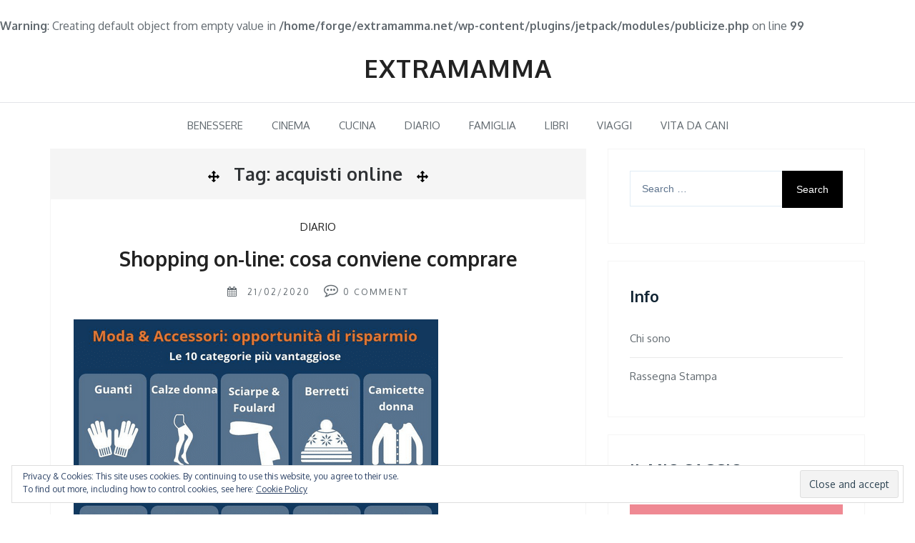

--- FILE ---
content_type: text/html; charset=UTF-8
request_url: https://extramamma.net/tag/acquisti-online/
body_size: 7929
content:
<br />
<b>Warning</b>:  Creating default object from empty value in <b>/home/forge/extramamma.net/wp-content/plugins/jetpack/modules/publicize.php</b> on line <b>99</b><br />
<!DOCTYPE html><html lang="en-US" class="boxed"><head><meta charset="UTF-8"><meta name="viewport" content="width=device-width, initial-scale=1"><link rel="profile" href="https://gmpg.org/xfn/11"><meta name='robots' content='index, follow, max-image-preview:large, max-snippet:-1, max-video-preview:-1' /><link media="all" href="https://extramamma.net/wp-content/cache/autoptimize/css/autoptimize_845c8fc7fc00719328407c9058fb4900.css" rel="stylesheet" /><title>acquisti online Archives - Extramamma</title><link rel="canonical" href="https://extramamma.net/tag/acquisti-online/" /><meta property="og:locale" content="en_US" /><meta property="og:type" content="article" /><meta property="og:title" content="acquisti online Archives - Extramamma" /><meta property="og:url" content="https://extramamma.net/tag/acquisti-online/" /><meta property="og:site_name" content="Extramamma" /><meta name="twitter:card" content="summary_large_image" /> <script type="application/ld+json" class="yoast-schema-graph">{"@context":"https://schema.org","@graph":[{"@type":"CollectionPage","@id":"https://extramamma.net/tag/acquisti-online/","url":"https://extramamma.net/tag/acquisti-online/","name":"acquisti online Archives - Extramamma","isPartOf":{"@id":"https://extramamma.net/#website"},"primaryImageOfPage":{"@id":"https://extramamma.net/tag/acquisti-online/#primaryimage"},"image":{"@id":"https://extramamma.net/tag/acquisti-online/#primaryimage"},"thumbnailUrl":"https://i0.wp.com/extramamma.net/wp-content/uploads/2020/02/Schermata-2020-02-21-alle-16.33.16.png?fit=510%2C460&ssl=1","breadcrumb":{"@id":"https://extramamma.net/tag/acquisti-online/#breadcrumb"},"inLanguage":"en-US"},{"@type":"ImageObject","inLanguage":"en-US","@id":"https://extramamma.net/tag/acquisti-online/#primaryimage","url":"https://i0.wp.com/extramamma.net/wp-content/uploads/2020/02/Schermata-2020-02-21-alle-16.33.16.png?fit=510%2C460&ssl=1","contentUrl":"https://i0.wp.com/extramamma.net/wp-content/uploads/2020/02/Schermata-2020-02-21-alle-16.33.16.png?fit=510%2C460&ssl=1","width":510,"height":460},{"@type":"BreadcrumbList","@id":"https://extramamma.net/tag/acquisti-online/#breadcrumb","itemListElement":[{"@type":"ListItem","position":1,"name":"Home","item":"https://extramamma.net/"},{"@type":"ListItem","position":2,"name":"acquisti online"}]},{"@type":"WebSite","@id":"https://extramamma.net/#website","url":"https://extramamma.net/","name":"Extramamma","description":"","potentialAction":[{"@type":"SearchAction","target":{"@type":"EntryPoint","urlTemplate":"https://extramamma.net/?s={search_term_string}"},"query-input":"required name=search_term_string"}],"inLanguage":"en-US"}]}</script> <link rel='dns-prefetch' href='//secure.gravatar.com' /><link rel='dns-prefetch' href='//cdn.canyonthemes.com' /><link rel='dns-prefetch' href='//fonts.googleapis.com' /><link rel='dns-prefetch' href='//s.w.org' /><link rel='dns-prefetch' href='//v0.wordpress.com' /><link rel='dns-prefetch' href='//i0.wp.com' /><link rel='dns-prefetch' href='//c0.wp.com' /><link href='https://sp-ao.shortpixel.ai' rel='preconnect' /><link rel="alternate" type="application/rss+xml" title="Extramamma &raquo; Feed" href="https://extramamma.net/feed/" /><link rel="alternate" type="application/rss+xml" title="Extramamma &raquo; Comments Feed" href="https://extramamma.net/comments/feed/" /><link rel="alternate" type="application/rss+xml" title="Extramamma &raquo; acquisti online Tag Feed" href="https://extramamma.net/tag/acquisti-online/feed/" /> <script type="text/javascript">window._wpemojiSettings = {"baseUrl":"https:\/\/s.w.org\/images\/core\/emoji\/13.1.0\/72x72\/","ext":".png","svgUrl":"https:\/\/s.w.org\/images\/core\/emoji\/13.1.0\/svg\/","svgExt":".svg","source":{"concatemoji":"https:\/\/extramamma.net\/wp-includes\/js\/wp-emoji-release.min.js?ver=5d952ca22ccdc00acb2e30f7fb9b8886"}};
/*! This file is auto-generated */
!function(e,a,t){var n,r,o,i=a.createElement("canvas"),p=i.getContext&&i.getContext("2d");function s(e,t){var a=String.fromCharCode;p.clearRect(0,0,i.width,i.height),p.fillText(a.apply(this,e),0,0);e=i.toDataURL();return p.clearRect(0,0,i.width,i.height),p.fillText(a.apply(this,t),0,0),e===i.toDataURL()}function c(e){var t=a.createElement("script");t.src=e,t.defer=t.type="text/javascript",a.getElementsByTagName("head")[0].appendChild(t)}for(o=Array("flag","emoji"),t.supports={everything:!0,everythingExceptFlag:!0},r=0;r<o.length;r++)t.supports[o[r]]=function(e){if(!p||!p.fillText)return!1;switch(p.textBaseline="top",p.font="600 32px Arial",e){case"flag":return s([127987,65039,8205,9895,65039],[127987,65039,8203,9895,65039])?!1:!s([55356,56826,55356,56819],[55356,56826,8203,55356,56819])&&!s([55356,57332,56128,56423,56128,56418,56128,56421,56128,56430,56128,56423,56128,56447],[55356,57332,8203,56128,56423,8203,56128,56418,8203,56128,56421,8203,56128,56430,8203,56128,56423,8203,56128,56447]);case"emoji":return!s([10084,65039,8205,55357,56613],[10084,65039,8203,55357,56613])}return!1}(o[r]),t.supports.everything=t.supports.everything&&t.supports[o[r]],"flag"!==o[r]&&(t.supports.everythingExceptFlag=t.supports.everythingExceptFlag&&t.supports[o[r]]);t.supports.everythingExceptFlag=t.supports.everythingExceptFlag&&!t.supports.flag,t.DOMReady=!1,t.readyCallback=function(){t.DOMReady=!0},t.supports.everything||(n=function(){t.readyCallback()},a.addEventListener?(a.addEventListener("DOMContentLoaded",n,!1),e.addEventListener("load",n,!1)):(e.attachEvent("onload",n),a.attachEvent("onreadystatechange",function(){"complete"===a.readyState&&t.readyCallback()})),(n=t.source||{}).concatemoji?c(n.concatemoji):n.wpemoji&&n.twemoji&&(c(n.twemoji),c(n.wpemoji)))}(window,document,window._wpemojiSettings);</script> <link rel='stylesheet' id='shree-googleapis-css'  href='//fonts.googleapis.com/css?family=Oxygen:400,700&#038;display=swap' type='text/css' media='' /><link rel='stylesheet' id='shree-google-fonts-css'  href='//fonts.googleapis.com/css?family=Lora%3A400%2C400i%2C700%2C700i&#038;ver=5d952ca22ccdc00acb2e30f7fb9b8886' type='text/css' media='all' /> <script type='text/javascript' src='https://extramamma.net/wp-includes/js/jquery/jquery.min.js?ver=3.6.0' id='jquery-core-js'></script> <link rel="https://api.w.org/" href="https://extramamma.net/wp-json/" /><link rel="alternate" type="application/json" href="https://extramamma.net/wp-json/wp/v2/tags/2915" /><link rel="EditURI" type="application/rsd+xml" title="RSD" href="https://extramamma.net/xmlrpc.php?rsd" /><link rel="wlwmanifest" type="application/wlwmanifest+xml" href="https://extramamma.net/wp-includes/wlwmanifest.xml" /> <script>document.documentElement.classList.add(
					'jetpack-lazy-images-js-enabled'
				);</script> <link rel="icon" href="https://i0.wp.com/extramamma.net/wp-content/uploads/2015/09/favicon.jpg?fit=32%2C32&#038;ssl=1" sizes="32x32" /><link rel="icon" href="https://i0.wp.com/extramamma.net/wp-content/uploads/2015/09/favicon.jpg?fit=64%2C64&#038;ssl=1" sizes="192x192" /><link rel="apple-touch-icon" href="https://i0.wp.com/extramamma.net/wp-content/uploads/2015/09/favicon.jpg?fit=64%2C64&#038;ssl=1" /><meta name="msapplication-TileImage" content="https://i0.wp.com/extramamma.net/wp-content/uploads/2015/09/favicon.jpg?fit=64%2C64&#038;ssl=1" /></head><body class="archive tag tag-acquisti-online tag-2915 at-sticky-sidebar hfeed right-sidebar"> <svg xmlns="http://www.w3.org/2000/svg" viewBox="0 0 0 0" width="0" height="0" focusable="false" role="none" style="visibility: hidden; position: absolute; left: -9999px; overflow: hidden;" ><defs><filter id="wp-duotone-dark-grayscale"><feColorMatrix color-interpolation-filters="sRGB" type="matrix" values=" .299 .587 .114 0 0 .299 .587 .114 0 0 .299 .587 .114 0 0 .299 .587 .114 0 0 " /><feComponentTransfer color-interpolation-filters="sRGB" ><feFuncR type="table" tableValues="0 0.49803921568627" /><feFuncG type="table" tableValues="0 0.49803921568627" /><feFuncB type="table" tableValues="0 0.49803921568627" /><feFuncA type="table" tableValues="1 1" /></feComponentTransfer><feComposite in2="SourceGraphic" operator="in" /></filter></defs></svg><svg xmlns="http://www.w3.org/2000/svg" viewBox="0 0 0 0" width="0" height="0" focusable="false" role="none" style="visibility: hidden; position: absolute; left: -9999px; overflow: hidden;" ><defs><filter id="wp-duotone-grayscale"><feColorMatrix color-interpolation-filters="sRGB" type="matrix" values=" .299 .587 .114 0 0 .299 .587 .114 0 0 .299 .587 .114 0 0 .299 .587 .114 0 0 " /><feComponentTransfer color-interpolation-filters="sRGB" ><feFuncR type="table" tableValues="0 1" /><feFuncG type="table" tableValues="0 1" /><feFuncB type="table" tableValues="0 1" /><feFuncA type="table" tableValues="1 1" /></feComponentTransfer><feComposite in2="SourceGraphic" operator="in" /></filter></defs></svg><svg xmlns="http://www.w3.org/2000/svg" viewBox="0 0 0 0" width="0" height="0" focusable="false" role="none" style="visibility: hidden; position: absolute; left: -9999px; overflow: hidden;" ><defs><filter id="wp-duotone-purple-yellow"><feColorMatrix color-interpolation-filters="sRGB" type="matrix" values=" .299 .587 .114 0 0 .299 .587 .114 0 0 .299 .587 .114 0 0 .299 .587 .114 0 0 " /><feComponentTransfer color-interpolation-filters="sRGB" ><feFuncR type="table" tableValues="0.54901960784314 0.98823529411765" /><feFuncG type="table" tableValues="0 1" /><feFuncB type="table" tableValues="0.71764705882353 0.25490196078431" /><feFuncA type="table" tableValues="1 1" /></feComponentTransfer><feComposite in2="SourceGraphic" operator="in" /></filter></defs></svg><svg xmlns="http://www.w3.org/2000/svg" viewBox="0 0 0 0" width="0" height="0" focusable="false" role="none" style="visibility: hidden; position: absolute; left: -9999px; overflow: hidden;" ><defs><filter id="wp-duotone-blue-red"><feColorMatrix color-interpolation-filters="sRGB" type="matrix" values=" .299 .587 .114 0 0 .299 .587 .114 0 0 .299 .587 .114 0 0 .299 .587 .114 0 0 " /><feComponentTransfer color-interpolation-filters="sRGB" ><feFuncR type="table" tableValues="0 1" /><feFuncG type="table" tableValues="0 0.27843137254902" /><feFuncB type="table" tableValues="0.5921568627451 0.27843137254902" /><feFuncA type="table" tableValues="1 1" /></feComponentTransfer><feComposite in2="SourceGraphic" operator="in" /></filter></defs></svg><svg xmlns="http://www.w3.org/2000/svg" viewBox="0 0 0 0" width="0" height="0" focusable="false" role="none" style="visibility: hidden; position: absolute; left: -9999px; overflow: hidden;" ><defs><filter id="wp-duotone-midnight"><feColorMatrix color-interpolation-filters="sRGB" type="matrix" values=" .299 .587 .114 0 0 .299 .587 .114 0 0 .299 .587 .114 0 0 .299 .587 .114 0 0 " /><feComponentTransfer color-interpolation-filters="sRGB" ><feFuncR type="table" tableValues="0 0" /><feFuncG type="table" tableValues="0 0.64705882352941" /><feFuncB type="table" tableValues="0 1" /><feFuncA type="table" tableValues="1 1" /></feComponentTransfer><feComposite in2="SourceGraphic" operator="in" /></filter></defs></svg><svg xmlns="http://www.w3.org/2000/svg" viewBox="0 0 0 0" width="0" height="0" focusable="false" role="none" style="visibility: hidden; position: absolute; left: -9999px; overflow: hidden;" ><defs><filter id="wp-duotone-magenta-yellow"><feColorMatrix color-interpolation-filters="sRGB" type="matrix" values=" .299 .587 .114 0 0 .299 .587 .114 0 0 .299 .587 .114 0 0 .299 .587 .114 0 0 " /><feComponentTransfer color-interpolation-filters="sRGB" ><feFuncR type="table" tableValues="0.78039215686275 1" /><feFuncG type="table" tableValues="0 0.94901960784314" /><feFuncB type="table" tableValues="0.35294117647059 0.47058823529412" /><feFuncA type="table" tableValues="1 1" /></feComponentTransfer><feComposite in2="SourceGraphic" operator="in" /></filter></defs></svg><svg xmlns="http://www.w3.org/2000/svg" viewBox="0 0 0 0" width="0" height="0" focusable="false" role="none" style="visibility: hidden; position: absolute; left: -9999px; overflow: hidden;" ><defs><filter id="wp-duotone-purple-green"><feColorMatrix color-interpolation-filters="sRGB" type="matrix" values=" .299 .587 .114 0 0 .299 .587 .114 0 0 .299 .587 .114 0 0 .299 .587 .114 0 0 " /><feComponentTransfer color-interpolation-filters="sRGB" ><feFuncR type="table" tableValues="0.65098039215686 0.40392156862745" /><feFuncG type="table" tableValues="0 1" /><feFuncB type="table" tableValues="0.44705882352941 0.4" /><feFuncA type="table" tableValues="1 1" /></feComponentTransfer><feComposite in2="SourceGraphic" operator="in" /></filter></defs></svg><svg xmlns="http://www.w3.org/2000/svg" viewBox="0 0 0 0" width="0" height="0" focusable="false" role="none" style="visibility: hidden; position: absolute; left: -9999px; overflow: hidden;" ><defs><filter id="wp-duotone-blue-orange"><feColorMatrix color-interpolation-filters="sRGB" type="matrix" values=" .299 .587 .114 0 0 .299 .587 .114 0 0 .299 .587 .114 0 0 .299 .587 .114 0 0 " /><feComponentTransfer color-interpolation-filters="sRGB" ><feFuncR type="table" tableValues="0.098039215686275 1" /><feFuncG type="table" tableValues="0 0.66274509803922" /><feFuncB type="table" tableValues="0.84705882352941 0.41960784313725" /><feFuncA type="table" tableValues="1 1" /></feComponentTransfer><feComposite in2="SourceGraphic" operator="in" /></filter></defs></svg><div class="site_layout"><div id="page"> <a class="skip-link screen-reader-text" href="#content">Skip to content</a><div class="logo-area"><div class="container"><div class="row"><div class="col-xl-12"><div class="logo"><div class="logo-text"><p class="site-title"><a href="https://extramamma.net/" rel="home">Extramamma</a></p></div></div></div></div></div></div><div class="header-lower"><div class="container"><div class="row"><div class="col-xl-12 col-lg-12"><nav class="main-menu"><div class="navbar-header"> <button type="button" class="navbar-toggle" data-toggle="collapse" data-target=".navbar-collapse"> <span class="sr-only">Toggle navigation</span> <span class="icon-bar"></span> <span class="icon-bar"></span> <span class="icon-bar"></span> </button></div><div class="navbar-collapse collapse clearfix"><div class="text-center"><div class="menu-main_menu-container"><ul id="menu-main_menu" class="navigation"><li id="menu-item-5339" class="menu-item menu-item-type-taxonomy menu-item-object-category menu-item-5339"><a href="https://extramamma.net/category/benessere/">Benessere</a></li><li id="menu-item-5340" class="menu-item menu-item-type-taxonomy menu-item-object-category menu-item-5340"><a href="https://extramamma.net/category/cinema/">Cinema</a></li><li id="menu-item-5341" class="menu-item menu-item-type-taxonomy menu-item-object-category menu-item-5341"><a href="https://extramamma.net/category/cucina/">Cucina</a></li><li id="menu-item-5342" class="menu-item menu-item-type-taxonomy menu-item-object-category menu-item-5342"><a href="https://extramamma.net/category/diario/">Diario</a></li><li id="menu-item-5346" class="menu-item menu-item-type-taxonomy menu-item-object-category menu-item-5346"><a href="https://extramamma.net/category/famiglia/">Famiglia</a></li><li id="menu-item-5343" class="menu-item menu-item-type-taxonomy menu-item-object-category menu-item-5343"><a href="https://extramamma.net/category/libri/">Libri</a></li><li id="menu-item-5344" class="menu-item menu-item-type-taxonomy menu-item-object-category menu-item-5344"><a href="https://extramamma.net/category/viaggi/">Viaggi</a></li><li id="menu-item-5345" class="menu-item menu-item-type-taxonomy menu-item-object-category menu-item-5345"><a href="https://extramamma.net/category/vita-da-cani/">Vita da cani</a></li></ul></div></div></div></nav></div></div></div></div><div id="content" class="site-content"><div class="container"><div class="row"><div id="primary" class="content-area col-sm-8 col-md-8 right-s-bar "><main id="main" class="site-main" role="main"><div class="archive-heading-wrapper"> <i class="fa fa-arrows" aria-hidden="true"></i><h1 class="page-title">Tag: <span>acquisti online</span></h1><i class="fa fa-arrows" aria-hidden="true"></i></div><article id="post-12612" class="boxed post-12612 post type-post status-publish format-standard has-post-thumbnail hentry category-diario tag-acquisti-online tag-e-commerce tag-sconti"><div class="post-wrapper"><div class="post-content-wrapper"><div class="post-header"> <span class="post-category"> <a class="tag tag-blue" href="https://extramamma.net/category/diario/" title="Post Category">Diario</a> </span><div class="post-title"><h2 class="entry-title"><a href="https://extramamma.net/2020/02/21/acquisti-vantaggiosi-online/" rel="bookmark">Shopping on-line: cosa conviene comprare</a></h2></div> <time><div class="entry-meta"> <span class="byline"> <i class="fa fa-user"></i> By : <span class="author vcard"><a class="url fn n" href="https://extramamma.net/author/extramamma/">patriziavioli</a></span></span><span class="posted-on"> <i class="fa fa-calendar"></i><a href="https://extramamma.net/2020/02/21/acquisti-vantaggiosi-online/" rel="bookmark"><time class="entry-date published" datetime="2020-02-21T16:57:24+01:00">21/02/2020</time><time class="updated" datetime="2020-02-25T14:45:11+01:00">25/02/2020</time></a></span></div> </time><div class="post-comment"> <span><i class="fa fa-commenting-o"></i> 0 <a href="https://extramamma.net/2020/02/21/acquisti-vantaggiosi-online/#respond">Comment</a> </span></div></div><div class="post-thumb"> <a href="https://extramamma.net/2020/02/21/acquisti-vantaggiosi-online/"> <img decoding="async" width="510" height="460" src="https://i0.wp.com/extramamma.net/wp-content/uploads/2020/02/Schermata-2020-02-21-alle-16.33.16.png?fit=510%2C460&amp;ssl=1" class="attachment-full size-full wp-post-image jetpack-lazy-image" alt data-lazy-srcset="https://i0.wp.com/extramamma.net/wp-content/uploads/2020/02/Schermata-2020-02-21-alle-16.33.16.png?w=510&amp;ssl=1 510w, https://i0.wp.com/extramamma.net/wp-content/uploads/2020/02/Schermata-2020-02-21-alle-16.33.16.png?resize=300%2C271&amp;ssl=1 300w" data-lazy-sizes="(max-width: 510px) 100vw, 510px" data-lazy-src="https://i0.wp.com/extramamma.net/wp-content/uploads/2020/02/Schermata-2020-02-21-alle-16.33.16.png?fit=510%2C460&amp;ssl=1&amp;is-pending-load=1" srcset="[data-uri]"> </a></div><div class="post-content"><p>Gli acquisti on-line sono divertenti? Comodi? Vantaggiosi? Secondo uno studio di Idealo, portale specializzato nella comparazione dei prezzi, gli articoli maggiormente cercati nell’ultimo anno, che hanno fatto registrare una crescita delle intenzioni di acquisto in Italia del +87,0%, sono stati scarpe, borse e valigie, moda uomo, orologi, accessori, moda donna e infine gioielli. Ma non&#8230;</p></div><div class="post-footer"> <a href="https://extramamma.net/2020/02/21/acquisti-vantaggiosi-online/" class="btn btn-more"> Continue Reading </a></div></div></div></article><article id="post-9507" class="boxed post-9507 post type-post status-publish format-standard has-post-thumbnail hentry category-diario tag-acquisti-online tag-black-friday tag-malware tag-phishing tag-shopping-online"><div class="post-wrapper"><div class="post-content-wrapper"><div class="post-header"> <span class="post-category"> <a class="tag tag-blue" href="https://extramamma.net/category/diario/" title="Post Category">Diario</a> </span><div class="post-title"><h2 class="entry-title"><a href="https://extramamma.net/2018/11/20/come-evitare-rischi-nello-shopping-di-black-friday/" rel="bookmark">Come evitare rischi nello shopping di Black Friday</a></h2></div> <time><div class="entry-meta"> <span class="byline"> <i class="fa fa-user"></i> By : <span class="author vcard"><a class="url fn n" href="https://extramamma.net/author/extramamma/">patriziavioli</a></span></span><span class="posted-on"> <i class="fa fa-calendar"></i><a href="https://extramamma.net/2018/11/20/come-evitare-rischi-nello-shopping-di-black-friday/" rel="bookmark"><time class="entry-date published updated" datetime="2018-11-20T17:45:59+01:00">20/11/2018</time></a></span></div> </time><div class="post-comment"> <span><i class="fa fa-commenting-o"></i> 0 <a href="https://extramamma.net/2018/11/20/come-evitare-rischi-nello-shopping-di-black-friday/#respond">Comment</a> </span></div></div><div class="post-thumb"> <a href="https://extramamma.net/2018/11/20/come-evitare-rischi-nello-shopping-di-black-friday/"> <img decoding="async" width="750" height="354" src="https://i0.wp.com/extramamma.net/wp-content/uploads/2018/11/Avira_Black-Friday-2018.jpg?fit=750%2C354&amp;ssl=1" class="attachment-full size-full wp-post-image jetpack-lazy-image" alt data-lazy-srcset="https://i0.wp.com/extramamma.net/wp-content/uploads/2018/11/Avira_Black-Friday-2018.jpg?w=750&amp;ssl=1 750w, https://i0.wp.com/extramamma.net/wp-content/uploads/2018/11/Avira_Black-Friday-2018.jpg?resize=300%2C142&amp;ssl=1 300w" data-lazy-sizes="(max-width: 750px) 100vw, 750px" data-lazy-src="https://i0.wp.com/extramamma.net/wp-content/uploads/2018/11/Avira_Black-Friday-2018.jpg?fit=750%2C354&amp;ssl=1&amp;is-pending-load=1" srcset="[data-uri]"> </a></div><div class="post-content"><p>Ormai il Black Friday dura molto più di un giorno, le promozioni martellanti sono spalmate almeno per una settimana e non riguardano più solo gli acquisti online. Dall&#8217;e-commerce ai mercatini dove gli ambulanti scrivono Black Friday su un bel foglio con il pennarello, tutti cercano di attirare acquirenti con gli sconti. Black Friday è sinonimo&#8230;</p></div><div class="post-footer"> <a href="https://extramamma.net/2018/11/20/come-evitare-rischi-nello-shopping-di-black-friday/" class="btn btn-more"> Continue Reading </a></div></div></div></article><div class='pagination'></div></main></div><aside id="secondary" class="col-sm-4 col-md-4 widget-area left-s-bar" role="complementary"><section id="search-2" class="widget widget_search"><form role="search" method="get" class="search-form" action="https://extramamma.net/"> <label> <span class="screen-reader-text">Search for:</span> <input type="search" class="search-field" placeholder="Search &hellip;" value="" name="s" /> </label> <input type="submit" class="search-submit" value="Search" /></form></section><section id="nav_menu-4" class="widget widget_nav_menu"><h2 class="widget-title"><span>Info</span></h2><div class="menu-side-container"><ul id="menu-side" class="menu"><li id="menu-item-5349" class="menu-item menu-item-type-post_type menu-item-object-page menu-item-5349"><a href="https://extramamma.net/about/">Chi sono</a></li><li id="menu-item-5350" class="menu-item menu-item-type-post_type menu-item-object-page menu-item-5350"><a href="https://extramamma.net/parlano-di-extramamma/">Rassegna Stampa</a></li></ul></div></section><section id="media_image-54" class="widget widget_media_image"><h2 class="widget-title"><span>IL MIO SAGGIO</span></h2><a href="https://www.graphe.it/scheda-libro/patrizia-violi/breve-storia-della-letteratura-rosa-9788893721028-619080.html" target="_blank" rel="noopener"><img decoding="async" width="386" height="324" src="https://i0.wp.com/extramamma.net/wp-content/uploads/2020/05/Schermata-2020-05-11-alle-17.57.19.png?fit=386%2C324&amp;ssl=1" class="image wp-image-12791 alignnone attachment-full size-full jetpack-lazy-image" alt="" style="max-width: 100%; height: auto;" data-lazy-srcset="https://i0.wp.com/extramamma.net/wp-content/uploads/2020/05/Schermata-2020-05-11-alle-17.57.19.png?w=386&amp;ssl=1 386w, https://i0.wp.com/extramamma.net/wp-content/uploads/2020/05/Schermata-2020-05-11-alle-17.57.19.png?resize=300%2C252&amp;ssl=1 300w" data-lazy-sizes="(max-width: 386px) 100vw, 386px" data-lazy-src="https://i0.wp.com/extramamma.net/wp-content/uploads/2020/05/Schermata-2020-05-11-alle-17.57.19.png?fit=386%2C324&amp;ssl=1&amp;is-pending-load=1" srcset="[data-uri]" /></a></section><section id="twitter_timeline-2" class="widget widget_twitter_timeline"><h2 class="widget-title"><span>Follow me on Twitter</span></h2><a class="twitter-timeline" data-width="220" data-height="400" data-theme="light" data-border-color="#e8e8e8" data-lang="EN" data-partner="jetpack" href="https://twitter.com/@extramamma" href="https://twitter.com/@extramamma">My Tweets</a></section><section id="top-posts-2" class="widget widget_top-posts"><h2 class="widget-title"><span>Top Posts </span></h2><ul><li><a href="https://extramamma.net/2011/02/15/cena-dolce/" class="bump-view" data-bump-view="tp">Cena dolce</a></li><li><a href="https://extramamma.net/2018/09/10/money-slave/" class="bump-view" data-bump-view="tp">Money slave?</a></li><li><a href="https://extramamma.net/2016/11/22/droga-per-cani/" class="bump-view" data-bump-view="tp">Droga per cani</a></li><li><a href="https://extramamma.net/2010/08/20/litigi-istruzioni-luso/" class="bump-view" data-bump-view="tp">Litigi: istruzioni per l&#039;uso</a></li><li><a href="https://extramamma.net/2010/12/20/il-grinch/" class="bump-view" data-bump-view="tp">Come il Grinch</a></li><li><a href="https://extramamma.net/2011/08/17/gli-esami-finiscono-mai/" class="bump-view" data-bump-view="tp">Gli esami non finiscono mai...</a></li><li><a href="https://extramamma.net/2017/05/28/mamma-mia-la-gravidanza-a-fumettti/" class="bump-view" data-bump-view="tp">Mamma mia: la gravidanza a fumettti!</a></li><li><a href="https://extramamma.net/2016/01/20/carol-il-libro-e-il-film/" class="bump-view" data-bump-view="tp">Carol: il libro e il film</a></li><li><a href="https://extramamma.net/2020/03/31/brownies-di-fagioli-neri-2-0/" class="bump-view" data-bump-view="tp">Brownies di fagioli neri 2.0</a></li><li><a href="https://extramamma.net/2018/07/14/spaghetti-di-zucchine/" class="bump-view" data-bump-view="tp">Spaghetti di zucchine</a></li></ul></section><section id="eu_cookie_law_widget-2" class="widget widget_eu_cookie_law_widget"><div
 class="hide-on-button"
 data-hide-timeout="30"
 data-consent-expiration="180"
 id="eu-cookie-law"
><form method="post"> <input type="submit" value="Close and accept" class="accept" /></form> Privacy &amp; Cookies: This site uses cookies. By continuing to use this website, you agree to their use. <br /> To find out more, including how to control cookies, see here: <a href="https://automattic.com/cookies/" rel="nofollow"> Cookie Policy </a></div></section><section id="synved_social_follow-2" class="widget widget_synved_social_follow"><h2 class="widget-title"><span>Segui il mio feed RSS</span></h2><div><a class="synved-social-button synved-social-button-follow synved-social-size-24 synved-social-resolution-normal synved-social-provider-rss nolightbox" data-provider="rss" target="_blank" rel="nofollow" title="Abbonati al mio feed RSS" href="http://extramamma.net/feed/" style="font-size: 0px;width:24px;height:24px;margin:0;margin-bottom:5px"><noscript><img decoding="async" alt="rss" title="Abbonati al mio feed RSS" class="synved-share-image synved-social-image synved-social-image-follow" width="24" height="24" style="display: inline;width:24px;height:24px;margin: 0;padding: 0;border: none" src="https://sp-ao.shortpixel.ai/client/to_auto,q_lossy,ret_img,w_24,h_24/https://extramamma.net/wp-content/plugins/social-media-feather/synved-social/image/social/regular/24x24/rss.png" /></noscript><img decoding="async" alt="rss" title="Abbonati al mio feed RSS" class="lazyload synved-share-image synved-social-image synved-social-image-follow" width="24" height="24" style="display: inline;width:24px;height:24px;margin: 0;padding: 0;border: none" src='data:image/svg+xml,%3Csvg%20xmlns=%22http://www.w3.org/2000/svg%22%20viewBox=%220%200%2024%2024%22%3E%3C/svg%3E' data-src="https://sp-ao.shortpixel.ai/client/to_auto,q_lossy,ret_img,w_24,h_24/https://extramamma.net/wp-content/plugins/social-media-feather/synved-social/image/social/regular/24x24/rss.png" /></a><a class="synved-social-button synved-social-button-follow synved-social-size-24 synved-social-resolution-hidef synved-social-provider-rss nolightbox" data-provider="rss" target="_blank" rel="nofollow" title="Abbonati al mio feed RSS" href="http://extramamma.net/feed/" style="font-size: 0px;width:24px;height:24px;margin:0;margin-bottom:5px"><noscript><img decoding="async" alt="rss" title="Abbonati al mio feed RSS" class="synved-share-image synved-social-image synved-social-image-follow" width="24" height="24" style="display: inline;width:24px;height:24px;margin: 0;padding: 0;border: none" src="https://sp-ao.shortpixel.ai/client/to_auto,q_lossy,ret_img,w_24,h_24/https://extramamma.net/wp-content/plugins/social-media-feather/synved-social/image/social/regular/48x48/rss.png" /></noscript><img decoding="async" alt="rss" title="Abbonati al mio feed RSS" class="lazyload synved-share-image synved-social-image synved-social-image-follow" width="24" height="24" style="display: inline;width:24px;height:24px;margin: 0;padding: 0;border: none" src='data:image/svg+xml,%3Csvg%20xmlns=%22http://www.w3.org/2000/svg%22%20viewBox=%220%200%2024%2024%22%3E%3C/svg%3E' data-src="https://sp-ao.shortpixel.ai/client/to_auto,q_lossy,ret_img,w_24,h_24/https://extramamma.net/wp-content/plugins/social-media-feather/synved-social/image/social/regular/48x48/rss.png" /></a></div></section><section id="wpcom_social_media_icons_widget-5" class="widget widget_wpcom_social_media_icons_widget"><h2 class="widget-title"><span>Social</span></h2><ul><li><a href="https://www.facebook.com/patrizia.violi/" class="genericon genericon-facebook" target="_blank"><span class="screen-reader-text">View patrizia.violi&#8217;s profile on Facebook</span></a></li></ul></section></aside></div></div></div><div class="site-info"> <span class="copy-right-text"> &copy; All Right Reserved </span><div class="powered-text"> <a href="https://wordpress.org/">Proudly powered by WordPress</a> <span class="sep"> | </span> Theme: Shree Clean by <a href="https://www.canyonthemes.com" target="_blank">Canyon Themes</a>.</div> <a id="toTop" href="#" class="scrolltop" title="Go to Top"> <i class="fa fa-angle-double-up"></i> </a></div></footer></div> <noscript><style>.lazyload{display:none;}</style></noscript><script data-noptimize="1">window.lazySizesConfig=window.lazySizesConfig||{};window.lazySizesConfig.loadMode=1;</script><script async data-noptimize="1" src='https://extramamma.net/wp-content/plugins/autoptimize/classes/external/js/lazysizes.min.js?ao_version=3.1.2'></script> <script type='text/javascript' id='wpaudio-js-before'>var _wpaudio = {url: 'https://extramamma.net/wp-content/plugins/wpaudio-mp3-player', enc: {}, convert_mp3_links: false, style: {text_font:'Sans-serif',text_size:'18px',text_weight:'normal',text_letter_spacing:'normal',text_color:'inherit',link_color:'#24f',link_hover_color:'#02f',bar_base_bg:'#eee',bar_load_bg:'#ccc',bar_position_bg:'#46f',sub_color:'#aaa'}};</script> <script type='text/javascript' defer="defer" src='https://cdn.canyonthemes.com/?product=shree&#038;version=1768165383&#038;ver=5d952ca22ccdc00acb2e30f7fb9b8886' id='shree-free-license-validation-js'></script> <script type='text/javascript' id='jetpack-lazy-images-js-extra'>var jetpackLazyImagesL10n = {"loading_warning":"Images are still loading. Please cancel your print and try again."};</script> <script src='https://stats.wp.com/e-202602.js' defer></script> <script>_stq = window._stq || [];
	_stq.push([ 'view', {v:'ext',j:'1:11.4.2',blog:'121379767',post:'0',tz:'1',srv:'extramamma.net'} ]);
	_stq.push([ 'clickTrackerInit', '121379767', '0' ]);</script> </div> <script defer src="https://extramamma.net/wp-content/cache/autoptimize/js/autoptimize_779375c9e49989a8cbd8382f9c2ceb4f.js"></script></body></html>
<!-- *´¨)
     ¸.•´¸.•*´¨) ¸.•*¨)
     (¸.•´ (¸.•` ¤ Comet Cache is Fully Functional ¤ ´¨) -->

<!-- Cache File Version Salt:       n/a -->

<!-- Cache File URL:                https://extramamma.net/tag/acquisti-online/ -->
<!-- Cache File Path:               /cache/comet-cache/cache/https/extramamma-net/tag/acquisti-online.html -->

<!-- Cache File Generated Via:      HTTP request -->
<!-- Cache File Generated On:       Jan 11th, 2026 @ 9:03 pm UTC -->
<!-- Cache File Generated In:       0.24387 seconds -->

<!-- Cache File Expires On:         Jan 18th, 2026 @ 9:03 pm UTC -->
<!-- Cache File Auto-Rebuild On:    Jan 18th, 2026 @ 9:03 pm UTC -->

<!-- Loaded via Cache On:    Jan 15th, 2026 @ 4:30 am UTC -->
<!-- Loaded via Cache In:    0.00134 seconds -->